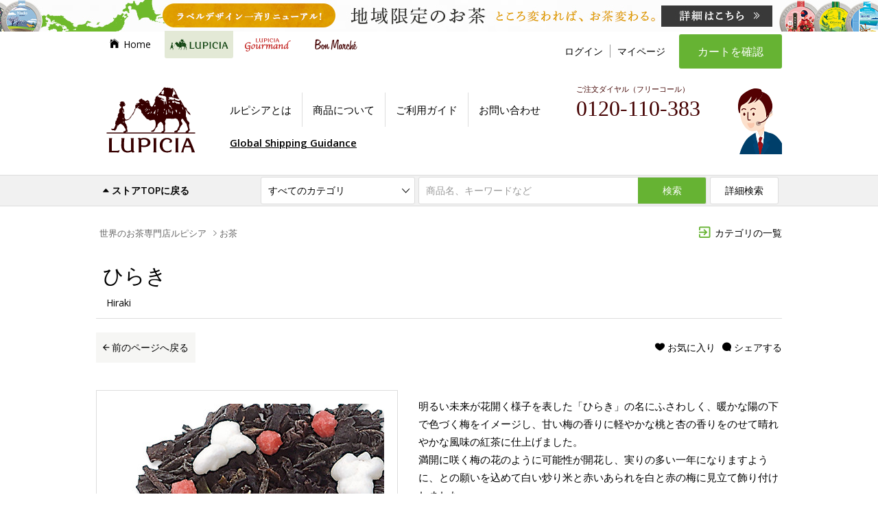

--- FILE ---
content_type: text/html; charset=shift_jis
request_url: https://www.lupicia.com/shop/g/g12405658/
body_size: 19340
content:
<!DOCTYPE HTML PUBLIC "-//W3C//DTD HTML 4.01 Transitional//EN"
    "http://www.w3.org/TR/html4/loose.dtd">
<html lang="ja">
<head prefix="og: http://ogp.me/ns# fb: http://ogp.me/ns/fb# article: http://ogp.me/ns/article#">
<meta http-equiv="Content-Type" content="text/html; charset=Shift_JIS">

<title>【LUPICIA】ひらき Hiraki | お茶 | LUPICIA ONLINE STORE - 世界のお茶専門店 ルピシア ～紅茶・緑茶・烏龍茶・ハーブ～</title>


<meta name="description" content="梅や桃の甘い香りが、花開くように広がる上品な紅茶です。実りある一年を願い、開運の梅の花をイメージしたあられと炒り米のトッピングも華やかです。">
<meta name="keywords" content="-,50G,5658,HIRAKI,S,お茶,ひらき,袋入,お茶専門店,紅茶専門店,緑茶専門店,紅茶・緑茶専門店,通信販売,通販,オンラインストア,ネットショップ,グルマン,gourmand,ルピシア,lupicia">

<meta name="author" content="LUPICIAOR">

<meta http-equiv="content-style-type" content="text/css">
<meta http-equiv="content-script-type" content="text/javascript">

<!-- fonts -->
<link href="//fonts.googleapis.com/css?family=Open+Sans:400,400italic,600,600italic" rel="stylesheet" type="text/css">
<!--link href="//fonts.googleapis.com/css?family=Ubuntu" rel="stylesheet" type="text/css" -->

<!-- icons -->
<link rel="stylesheet" href="/css/vendor/ionicons.min.css">

<!-- slider -->
<link rel="stylesheet" href="/css/vendor/slick/slick.css">
<link rel="stylesheet" href="/css/vendor/slick/slick-theme.css">

<!-- modal -->
<link rel="stylesheet" href="/css/vendor/magnific-popup.css">

<!-- styles -->
<link rel="stylesheet" href="/custom/css/style.css?20231018">
<link rel="stylesheet" href="/css/normalize.css">
<link rel="stylesheet" href="/css/store_ver20241106.css">

<!-- atgm -->
<!-- link rel="stylesheet" href="/css/store_atgm2023.css" -->

<link rel="stylesheet" href="/css/vendor/naviplus_suggest.css" crossorigin>

<!-- Google Tag Manager(GA4用) -->
<script>(function(w,d,s,l,i){w[l]=w[l]||[];w[l].push({'gtm.start':
new Date().getTime(),event:'gtm.js'});var f=d.getElementsByTagName(s)[0],
j=d.createElement(s),dl=l!='dataLayer'?'&l='+l:'';j.async=true;j.src=
'https://www.googletagmanager.com/gtm.js?id='+i+dl;f.parentNode.insertBefore(j,f);
})(window,document,'script','dataLayer','GTM-KTQMC28');</script>
<!-- End Google Tag Manager -->

<!-- Google Tag Manager -->
<script>(function(w,d,s,l,i){w[l]=w[l]||[];w[l].push({'gtm.start':
new Date().getTime(),event:'gtm.js'});var f=d.getElementsByTagName(s)[0],
j=d.createElement(s),dl=l!='dataLayer'?'&l='+l:'';j.async=true;j.src=
'https://www.googletagmanager.com/gtm.js?id='+i+dl;f.parentNode.insertBefore(j,f);
})(window,document,'script','dataLayer','GTM-KVCHDZF');</script>
<!-- End Google Tag Manager -->

<!-- jquery -->
<script src="/js/vendor/jquery-1.11.2.min.js"></script>

<!-- common js -->
<script src="/js/functions.js"></script>
<script src="/js/search_analytics_pc.js"></script>

<!-- connect shop -->
<script src="/js/connect-shop.js"></script>

<!-- by brand -->
<link href="/lupicia.ico" rel="shortcut icon">


<!--[if lte IE 9]>
<link rel="stylesheet" href="/css/store_ie8.css">

<![endif]-->




<meta property="og:title" content="ひらき - 50g S 袋入 Hiraki" />
<meta property="og:type" content="article" />
<meta property="og:url" content="https://www.lupicia.com/shop/g/g12405658/" />
<meta property="og:image" content="https://www.lupicia.com/img/goods/L/12405658.jpg" />
<meta property="og:description" content="梅や桃の甘い香りが、花開くように広がる上品な紅茶です。実りある一年を願い、開運の梅の花をイメージしたあられと炒り米のトッピングも華やかです。" />
<meta property="og:locale" content="ja_JP" />

<meta property="fb:app_id" content="209018829182361" />
<meta name="twitter:card" content="summary_large_image" />


<!--

-->
<script type="text/javascript" src="//r3.snva.jp/javascripts/reco/2/sna.js?k=E0WIqNfNkBoJi"></script>
</head>
<body >

<div class="wrapper_">

<!-- Google Tag Manager (noscript)(GA4用) -->
<noscript><iframe src="https://www.googletagmanager.com/ns.html?id=GTM-KTQMC28"
height="0" width="0" style="display:none;visibility:hidden"></iframe></noscript>
<!-- End Google Tag Manager (noscript) -->

<!-- Google Tag Manager (noscript) -->
<noscript><iframe src="https://www.googletagmanager.com/ns.html?id=GTM-KVCHDZF"
height="0" width="0" style="display:none;visibility:hidden"></iframe></noscript>
<!-- End Google Tag Manager (noscript) -->

<!-- URL正規化 -->
<script>
const linkTag = document.createElement('link');
linkTag.setAttribute('rel', 'canonical');
let canUrl = location.origin + location.pathname;
if(canUrl.slice(-4) != "aspx" && canUrl.slice(-1) != "/") canUrl += "/";
linkTag.href = canUrl;
const isCanonical = !!document.querySelector('link[rel="canonical"]')
if(!isCanonical) document.head.appendChild(linkTag);
</script>

<section>
<div class="area_modesp">

<a href="?mode_pc=0" class="btn_common btn_modesp"><i class="ion-android-phone-portrait ic_before"></i>スマートフォンサイトはこちら</a>

</div>
</section>

<!------------ topbar start ------------>
<section>
<div class="area_topbar">

<!-- ショップトップのバナー表示 -->

  <!-- div class="ad_top">
 <a href="https://www.lupicia.com/shop/e/eT04P18A/">
<img src="https://www.lupicia.com/img/ad/pc-mothers2022.gif" alt="母の日の贈りもの">
</a>
  </div -->

<!-- ロングバナー -->
<script type="text/javascript" src="https://site.lupicia.co.jp/batch/bnr/store_campaign_pc.js"></script>
<!--script type="text/javascript" src="https://www.lupicia.co.jp/batch/area_topbar_fix.js"></script-->
<!--script type="text/javascript" src="https://site.lupicia.co.jp/bnr/store_campaign_pc.js"></script-->


</div>
</section>
<!------------ topbar end ------------>

<!-- // error change -->

<script>


jQuery(function($) {
	var thisurl = $(location).attr('href');
	var chkurl = '/shop/g/g12408231/';

	if(thisurl.indexOf(chkurl)>-1) {
		var chkerror = $('#main .notice_ p').text();
		var errorstr = 'ご指定の商品は完売または販売終了いたしました。';

		if(errorstr==chkerror) {
			location.href='http://www.lupicia.com/shop/g/g22923024/';

		}
	}

});


</script>


<!------------ header start ------------>
<header>
	<div id="header">
	
	<div class="inner">
		<a href="/shop/lp.aspx" id="logo_lupicia"><img src="https://www.lupicia.com/img/logo_lupicia.svg" alt="LUPICIA" title="【LUPICIA】世界のお茶専門店ルピシア オンラインストア ～紅茶・緑茶・ハーブ～"></a>
	
		<nav>
		<ul id="nav_site" class="side_l">
			<li><a href="/" id="nav_site_top" class="nav_site_each"><i id="ic_site_top" class="ion-ios-home ic_before"></i>Home</a></li>
			<li class="comment_area"><a href="/shop/lp.aspx" id="nav_site_lupicia" class="nav_site_each current"><img src="https://www.lupicia.com/img/logo_lupicia_hl.svg" alt="LUPICIA" title="ルピシア オンラインストア" width="100"></a>
					<div class="comment_area_inner">
						<div class="comment_area_content">
						<div class="col">
							<a href="/shop/lp.aspx"><div class="col_l"><img src="https://www.lupicia.com/img/mouseover_area_thum.jpg" alt=""></div>
							<div class="col_r">
								<p class="lead">ルピシア オンラインストア</p>
								<p>
									紅茶・緑茶・烏龍茶など世界のお茶をご紹介する通販サイト、ルピシア・オンラインストア。数百種類以上の茶葉だけでなく、ティーバック、お菓子やポット、またギフトセットなど、お茶に関する様々な商品を扱っています。
								</p>
							</div></a>
						</div>
						<div>
							<p class="lead category">商品カテゴリ</p>
							<p class="category"><a href="/shop/goods/search.aspx?s_brand=9&keyword=&search.x=1"><img src="https://www.lupicia.com/img/mouseover_area_link.jpg" alt="条件を指定して探す"></a></p>
							<ul class="category_btn">
								<li><a href="/shop/c/c10"><img src="https://www.lupicia.com/img/mouseover_area_btn01.gif" alt="お茶"></a></li>
								<li><a href="/shop/c/c20"><img src="https://www.lupicia.com/img/mouseover_area_btn02.gif" alt="ギフト"></a></li>
								<li><a href="/shop/c/c30"><img src="https://www.lupicia.com/img/mouseover_area_btn03.gif" alt="お菓子・食品・飲料"></a></li>
								<li><a href="/shop/c/c40"><img src="https://www.lupicia.com/img/mouseover_area_btn04.gif" alt="茶器・雑貨"></a></li>
								<li><a href="/shop/c/c65"><img src="https://www.lupicia.com/img/mouseover_area_btn05.gif" alt="特別商品・お取り寄せ"></a></li>
								<li><a href="/shop/c/c51"><img src="https://www.lupicia.com/img/mouseover_area_btn06.gif" alt="お買い得商品"></a></li>
							</ul>
						</div>
						</div>				
					</div>
			</li>
			<li class="comment_area_gr"><a href="/shop/gr.aspx" id="nav_site_gourmand" class="nav_site_each"><img src="https://www.lupicia.com/img/logo_gourmand_hl.svg" alt="gourmand" title="グルマン オンラインストア"></a>
					<div class="comment_area_inner_gr">
						<div class="comment_area_content">
						<div class="col">
							<a href="/shop/gr.aspx"><div class="col_l"><img src="https://www.lupicia.com/img/mouseover_area_thum_gr.jpg" alt=""></div>
							<div class="col_r">
								<p class="lead_gr">ルピシア グルマン オンラインストア</p>
								<p>
									世界のお茶専門店 ルピシアがプロデュースする「ルピシアグルマン」は、「おいしいものが何よりも大好き」という食いしん坊のための食のセレクトショップです。<br>
									ルピシアがお届けする食のワンダーランドをぜひお楽しみください。
								</p>
							</div></a>
						</div>
						<div>
							<p class="lead_gr category">おいしいものが集まるところ ヴィラ ルピシア</p>
							<p class="category"><a href="/shop/goods/search_gr.aspx?s_brand=1&keyword=&search.x=1"><img src="https://www.lupicia.com/img/mouseover_area_link_gr.jpg" alt="条件を指定して探す"></a></p>
							<ul class="category_btn">
								<li><a href="/shop/c/c706060"><img src="https://www.lupicia.com/img/mouseover_area_btn01_gr.gif" alt="新商品"></a></li>
								<li><a href="/shop/c/c7087/"><img src="https://www.lupicia.com/img/mouseover_area_btn27_gr.gif" alt="季節のおすすめ"></a></li>
								<li><a href="/shop/e/ebeer/"><img src="https://www.lupicia.com/img/mouseover_area_btn22_gr.gif" alt="羊蹄山麓ビール"></a></li>
								<li><a href="/shop/c/c7083/"><img src="https://www.lupicia.com/img/mouseover_area_btn24_gr.gif" alt="ビールのお供に"></a></li>
								<li><a href="/shop/c/c706040"><img src="https://www.lupicia.com/img/mouseover_area_btn02_gr.gif" alt="スープ"></a></li>
								<li><a href="/shop/e/ecurry/"><img src="https://www.lupicia.com/img/mouseover_area_btn12_gr.gif" alt="カレー"></a></li>
								<!-- li><a href="/shop/c/c7084"><img src="https://www.lupicia.com/img/mouseover_area_btn25_gr.gif" alt="パスタソース"></a></li-->
								<li><a href="/shop/c/c706070"><img src="https://www.lupicia.com/img/mouseover_area_btn06_gr.gif" alt="惣菜"></a></li>
								<!-- li><a href="/shop/e/ebento/"><img src="https://www.lupicia.com/img/mouseover_area_btn28_gr.gif" alt="Bento革命"></a></li -->
								<li><a href="/shop/c/c706010"><img src="https://www.lupicia.com/img/mouseover_area_btn05_gr.gif" alt="調味料"></a></li>
								<li><a href="/shop/c/c7086"><img src="https://www.lupicia.com/img/mouseover_area_btn13_gr.gif" alt="スコーン・お菓子"></a></li>
								<li><a href="/shop/e/egs/" target="_blank"><img src="https://www.lupicia.com/img/mouseover_area_btn23_gr.gif" alt="グラス＆ソルベ"></a></li>
								<li><a href="/shop/e/egrgift/"><img src="https://www.lupicia.com/img/mouseover_area_btn26_gr.gif" alt="おいしい贈りもの"></a></li>
								<li><a href="/shop/goods/search_gr.aspx?s_brand=1&keyword=&search.x=1"><img src="https://www.lupicia.com/img/mouseover_area_btn09_gr.gif" alt="すべての商品から探す"></a></li>
							</ul>
						</div>
											<!--div>
							<p class="lead_gr category">全国からおいしいお取り寄せ お茶トモ！</p>
							<p class="category"><a href="/shop/goods/search_gr.aspx?s_brand=1&keyword=&search.x=1"><img src="https://www.lupicia.com/img/mouseover_area_link_gr01.jpg" alt="条件を指定して探す"></a></p>
							<ul class="category_btn">
								<li><a href="/shop/c/c8010/"><img src="https://www.lupicia.com/img/mouseover_area_btn10_gr.gif" alt="季節のおすすめ"></a></li>
								<li><a href="/shop/c/c8040/"><img src="https://www.lupicia.com/img/mouseover_area_btn15_gr.gif" alt="定番の人気商品"></a></li>
								<li><a href="/shop/c/c8050/"><img src="https://www.lupicia.com/img/mouseover_area_btn16_gr.gif" alt="洋菓子"></a></li>
								<li><a href="/shop/c/c8060/"><img src="https://www.lupicia.com/img/mouseover_area_btn17_gr.gif" alt="和菓子"></a></li>
								<li><a href="/shop/c/c8070/"><img src="https://www.lupicia.com/img/mouseover_area_btn18_gr.gif" alt="ジャム・はちみつ"></a></li>
								<li><a href="/shop/c/c8020/"><img src="https://www.lupicia.com/img/mouseover_area_btn19_gr.gif" alt="銘菓・逸品のギフト"></a></li>
								<li><a href="/shop/c/c8080/"><img src="https://www.lupicia.com/img/mouseover_area_btn20_gr.gif" alt="お得なセット"></a></li>
								<li><a href="/shop/c/c80/"><img src="https://www.lupicia.com/img/mouseover_area_btn11_gr.gif" alt="すべての銘菓・逸品"></a></li>
							</ul>
						</div-->				
					</div>
				</div>
			</li>
			<li><a href="/shop/c/c5020/" id="nav_site_bonmarche" class="nav_site_each"><img src="https://www.lupicia.com/img/logo_bonmarche_hl.svg" alt="Bon Marche" title="ボンマルシェ オンラインストア"></a></li>
		</ul>
	
		</nav>
	
		<nav>
		<ul id="nav_member" class="side_l">
			<!--li><a href="//www.lupicia.com/shop/pages/guidetop.aspx">初めての方へ</a></li-->
			<!--li><a href="/shop/customer/menu.aspx">今すぐ登録</a></li-->
			<li><a href="/shop/customer/menu.aspx">ログイン</a></li>
			<li><a href="/shop/customer/menu.aspx">マイページ</a></li>
		</ul>
	
		</nav>
	
		<a href="/shop/cart/cart.aspx" id="btn_cart_main" class="btn_green font_ll">カートを確認</a>
	
		<aside>
		<ul id="aside_guide" class="side_l">
			<li><a href="/shop/pages/lp-about.aspx">ルピシアとは</a></li>
			<li><a href="//www.lupicia.com/shop/pages/products.aspx">商品について</a></li>
			<li><a href="//www.lupicia.com/shop/pages/guidetop.aspx">ご利用ガイド</a></li>
			<li><a href="//www.lupicia.com/shop/contact/contact.aspx">お問い合わせ</a></li>
		</ul>
	
		</aside>
	
	
	<div id="dial_top">
	<em>ご注文ダイヤル（フリーコール）</em>
	<address class="dial_number" style="top:5px;left:30px;">0120-110-383</address>
	<div style="position:absolute; bottom:15px; left:30px;">
        <!--<a href="https://www.lupicia.com/shop/pages/qa-common.aspx" target="_blank" style="text-decoration:underline">よくある質問</a>　<a href="https://www.lupicia.com/shop/pages/orderguide.aspx" target="_blank" style="text-decoration:underline">ご注文の流れ</a>-->
        <!--a href="https://www.lupicia.com/shop/pages/concierge.aspx" style="text-decoration:underline">専属コンシェルジュに相談する</a-->
	</div>
	
	</div>
		<!--p id="attent_shipping"><em class="marker-yellow"><a href="/shop/pages/guide.aspx#shipping1">ご注文金額6,200円ごとに配送便1件が送料無料！</a></em></p-->
		<!--p id="attent_shipping" class="catchphrase"><em>ご注文金額6,200円ごとに配送便1件が送料無料</em><br><em style="background:#ffff99;padding:0 .5em">冷凍・冷蔵便の送料も無料の対象となりました</em></p-->
	
	<!-- 3.22 送料切り替え -->
		<!--p id="attent_shipping" style="top:130px"><em>ご購入金額￥6,200ごとに常温便送料1件無料</em></p-->
		<!--p id="attent_eco" style="top:160px;font-size:14px"><a href="/shop/pages/info20240322.aspx">配送料金改定のお知らせ</a></p-->

	<!-- Global Shipping -->
		<p id="attent_shipping" class="bnr_visitor underline" style="padding: 0 15px"><a href="/shop/pages/worldshopping.aspx">Global Shipping Guidance</a></p>
	
	</div>
	
	<form action="/shop/goods/search.aspx?s_brand=9" method="post" name="frmSearch" id="area_search">
	<div class="inner">
	<fieldset>
	<div class="search_hl"><a href="/shop/lp.aspx" class="no_underline"><i class="ion-arrow-up-b ic_before"></i>ストアTOPに戻る</a></div>
	
	<div id="box_search_category">
	<select name="tree_0" id="select_category">
		<option value="">すべてのカテゴリ</option>
		<option value="10">お茶</option>
		<option value="20">ギフト</option>
		<option value="30">お菓子・食品・飲料</option>
		<option value="40">茶器・雑貨</option>
		<option value="65">特別商品・お取り寄せ</option>
		<option value="51">お買い得商品</option>
	</select>
	<span class="ionicon ic_down"></span>
	</div>
	
	<input type="hidden" name="search" value="x">
	<input id="box_search_keyword" type="text"  name="keyword" placeholder="商品名、キーワードなど" autocomplete="off">
	<button type="submit" id="btn_search" class="btn_green">検索</button>
	<button type="submit" id="btn_search_detail" class="btn_white">詳細検索</button>
	
	</fieldset>
	</div>
	</form>
	
	</div>
	</header>
	<!------------ header end ------------>



<!-- Rendering BodyContents Start -->
<div class="container_">
<div class="container_inner_">

<aside>

<!--div class="aside_topinfo box_attention">
	<a class="attention"><strong>ルピシアウェブサイト臨時メンテナンスのおしらせ 【本日 9月19日 深夜23:59～翌20日 午前3:00】</strong></a>
	<div class="aside_topinfo_inner" style="display: none;">
		<p>本日 9月19日（火）深夜23:59～翌20日（水）午前3:00まで臨時メンテナンスを予定しております。<br>
		メンテナンス中はサイトをご利用いただけない状態になりますが、何卒、ご理解・ご了承のほどよろしくお願いいたします。</p>
	</div>
</div-->

<div id="aside_sitemap">
	<a href="/shop/pages/categorymap-lp.aspx" id="link_sitemap" class="adj_r"><i class="ion-android-exit ic_before ic_category_back color_brand"></i>カテゴリの一覧</a>
	<div id="area_sitemap"></div>

</div>
</aside>



<!-- Synalio Code -->
<script src="https://synalio.com/api/chatbox?appid=a28cec6506634c72a3dee559c49e2c1c" type="text/javascript"></script>



<script>
dataLayer.push({ ecommerce: null });
dataLayer.push({
  event: "view_item",
  ecommerce: {
    items: [{
      item_name: "ひらき - 50g S 袋入",
      item_id: "12405658",
      price: 700,
      item_brand: "ルピシア",
      quantity: 1
    }]
  }
});

jQuery(function(){
  jQuery("a.btn_addcart").click(function(){
    var form = jQuery(this).closest("form");
    if (!form || form.attr("action") != "/shop/cart/cart.aspx") return;
    var target = form.find("input[type=hidden][name=goods]");
    if (!target.length) {
      target = form.find("input[type=radio][name=goods]:checked");
    }
    if (!target.length) return;
    if (!target.data("item_name")) return;

    var dataset = JSON.parse(JSON.stringify(target.data()));
    var item = Object.getOwnPropertyNames(dataset).reduce(function(prev, current) {
      var key = current.replace(/[A-Z]/g, function(char){ return '_' + char.toLowerCase();});
      if (!/item_name|item_id|price|item_brand|quantity/.test(key)) return prev;
      prev[key] = /price|index|quantity/.test(key) ? Number(dataset[current]) : String(dataset[current]);
      return prev
    }, {});
    if (!item) return;

    dataLayer.push({ ecommerce: null });
    dataLayer.push({
      event: "add_to_cart",
      ecommerce: {
        items: [item]
      }
    });
    return;
  });
});
</script>
<script>

jQuery(function($){
 $('#btn_rearrival_ .wishmail, .soldout .wishmail').text('入荷お知らせメールのお申し込み');
});


</script>
<!------------ container start ------------>
<section>
<div id="container">
<div id="nav_breadbrumb" class="adj_l"><ol class="list_breadbrumb"><li class="breadbrumb_each"><a href="https://www.lupicia.com/shop/c/c0/" class="topicpath_home_">世界のお茶専門店ルピシア</a></li><li class="breadbrumb_each"><i class="ion-ios-arrow-right ic_before"></i><a href="/shop/c/c10/">お茶</a></li>
</ol></div>


<!------------ main start ------------>
<main>
<div id="main" class="fullsize">

<!-- 商品ヘッダ -->

<header>
<div id="main_hdr">
	<h1 class="page_hl hl_product">
		ひらき<!--&nbsp;-&nbsp;50g&nbsp;袋入-->
		<span class="page_hl_sub">Hiraki</span>
	</h1>
	<div class="link_pageback adj_l"><a href="javascript:history.back();"><span class="ic_before ion-android-arrow-back"></span>前のページへ戻る</a></div>
	<div class="product_shares adj_r">
		<div id="link_share_sns" class="product_shares_each adj_r">
			<a class="link_share"><i class="ic_before ion-chatbubble"></i>シェアする</a>
			<div class="tip tip_sns">
				<i class="border_arrow_up border_arrow_right"></i>
				<div class="btn_fb">
					<div class="fb-share-button" data-href="https://www.lupicia.com/shop/g/g12405658" data-layout="button" data-size="large" data-mobile-iframe="true">
						<a class="fb-xfbml-parse-ignore" target="_blank" href="https://www.facebook.com/sharer/sharer.php?u=https%3A%2F%2Fdevelopers.facebook.com%2Fdocs%2Fplugins%2F&amp;src=sdkpreparse">シェア</a>
					</div>
				</div>
				<div class="btn_tw">
					<a href="https://twitter.com/share" class="twitter-share-button" data-lang="ja" data-size="large">ツイート</a>
				</div>
			
			</div>
		</div>
		<div class="product_shares_each adj_r">
<a href="/shop/customer/bookmark.aspx?goods=12405658"><i class="ion-ios-heart ic_before"></i>お気に入り</a>
		</div>
	</div>
</div>
</header>

<!-- 商品説明 -->
<section>
<div class="detail_product">

<div class="product_data adj_r">
<ul class="product_features">









</ul>


<div class="product_caption">

<p>明るい未来が花開く様子を表した「ひらき」の名にふさわしく、暖かな陽の下で色づく梅をイメージし、甘い梅の香りに軽やかな桃と杏の香りをのせて晴れやかな風味の紅茶に仕上げました。<br>満開に咲く梅の花のように可能性が開花し、実りの多い一年になりますように、との願いを込めて白い炒り米と赤いあられを白と赤の梅に見立て飾り付けしました。<br>梅は百花の魁（ひゃっかのさきがけ）とも言われ、春を告げる花としても知られています。梅の香りを纏った「ひらき」は、一年の始まりを彩るに相応しい味わいのフレーバードティーです。</p>
</div>


<div class="product_howto">
<a class="btn_howto">おいしいお茶のいれ方<i class="ion-ios-arrow-forward ic_after"></i></a>
<div class="product_howto_inner clr_float">
<h3>いれ方の目安<span class="cup_">(カップ一杯分 150ml)</span></h3><div class="howto_brew_in_"><ul class="leaf clearfix"><li>茶葉の量</li><li class="detail_">2.5-3g</li></ul><ul class="water clearfix"><li>お湯の温度</li><li class="detail_">熱湯</li></ul><ul class="time clearfix"><li>浸出時間</li><li class="detail_">2.5-3分</li></ul><ul class="num_time clearfix"><li>煎出回数</li><li class="detail_">1-2回</li></ul></div>
</div>
</div>


<form action="/shop/cart/cart.aspx" method="get" name="goods_form" class="reset_org">


<table class="product_spec">

  
  <tr>
  <td class="detail_id spec_title font_l">商品番号：</td>
  <td class="font_l">5658</td>
  </tr>
  

  <tr>
  <td class="spec_title font_xl">品名：</td>
  <td class="detail_name font_xl">ひらき</td>
  </tr>
  
  <tr>
  <td class="spec_title font_xl">価格：</td>
  <td class="detail_price">

    <table>
	<tr class="soldout">
	<td>
	<input type="radio" name="goods" value="12405658" id="type12405658" checked class="checkbox" disabled data-cart="0"
      data-item_name="ひらき - 50g S 袋入"
      data-item_id="12405658"
      data-price="700"
      data-item_brand="ルピシア"
      data-quantity="1"
><span class="ic_checkbox"></span>
	</td>
	<td>
	<label for="type12405658">
	<span class="product_type">50g&nbsp;袋入&nbsp;</span>

    <span class="product_price">700円<small class="font_l">（本体価格648円）</small></span>


    <span class="stock_msg">【取り扱い終了】</span>

    </label>

	</td>
	</tr>



    </table>

  </td>
  </tr>

</table>

<div class="product_cart">


	<div class="box_addnum adj_l font_xl">
		<select class="select_addnum" name="qty">
		<option value="1">1</option>
		<option value="2">2</option>
		<option value="3">3</option>
		<option value="4">4</option>
		<option value="5">5</option>
		<option value="6">6</option>
		<option value="7">7</option>
		<option value="8">8</option>
		<option value="9">9</option>
		<option value="10">10</option>
		</select><span class="ionicon ic_down"></span>個
	</div>


<a href="javascript:void(0);" onclick="javascript:document.goods_form.submit();" class="btn_addcart btn_green adj_r btn_cart_0" style="display:none;">カートに追加</a>
<a href="javascript:void(0);" onclick="javascript:document.goods_form.submit();" class="btn_addcart btn_green adj_r btn_cart_1" style="display:none;">予約</a>
<a href="javascript:void(0);" onclick="javascript:document.goods_form.submit();" class="btn_addcart btn_green adj_r btn_cart_2" style="display:none;">申し込み</a>
<a href="javascript:void(0);" class="btn_addcart btn_green adj_r btn_cart_3" style="display:none;">お品切れ</a>
<a href="javascript:void(0);" class="btn_addcart btn_green adj_r btn_cart_4" style="display:none;">完売御礼</a>
<a href="javascript:void(0);" class="btn_addcart btn_green adj_r btn_cart_5" style="display:none;">キャンセル待ち</a>
<a href="javascript:void(0);" class="btn_addcart btn_green adj_r btn_cart_6" style="display:none;">非表示</a>

<script type="text/javascript">
jQuery(window).load(function(){
jQuery("div.product_cart .btn_cart_0").show();

});
</script>
	

</div>

</form>

<address class="product_contact">商品に関するお問い合わせ <span><i class="ion-android-call ic_before"></i>0120-110-383</span></address>




<div id="product_caution" class="product_note">
	<h5>ご案内・ご注意</h5>
	<div>
※季節限定・11月～2月頃<br>※賞味期限：製造より1年<br>
2024年9月19日（木）をもちまして、本商品を廃番とさせていただきます。<br>
何卒ご理解の程、よろしくお願い申し上げます。

	</div>
</div>



<div id="product_materials" class="product_note">
	<h5><i class="ion-ios-arrow-right ic_before"></i>原材料の一覧</h5>
	<div id="materials_data">
紅茶、あられ、炒り米／香料、着色料（ベニコウジ）
    <span class="note_package">※商品の改定などにより、商品パッケージの記載内容が上記内容と一部異なる場合がございます。</span>
	</div>
</div>


<div class="product_note" id="product_origin">
	<h5>お茶の原産国</h5>
	<div>
インド
    <span class="note_package">※商品の改定などにより、商品パッケージの記載内容が上記内容と一部異なる場合がございます。</span>
	</div>
</div>


<div id="product_nutrition" class="product_note">
	<h5><i class="ion-ios-arrow-right ic_before"></i>栄養成分表示（浸出液1杯あたり）</h5>

	<div id="product_nutrition_byone">〈浸出液1杯当たり〉エネルギー:1kcal、たんぱく質:0.1g、脂質:0g、炭水化物:0.1g、食塩相当量:0g（推定値）</div>

</div>



<div id="product_option" class="product_note">
	<h5>商品仕様</h5>
	<div>
■内容量／50g
	</div>
</div>


</div>


<div class="product_add adj_l">

<ul class="product_thumbs">
	<li class="thumbs_each current"><img src="https://www.lupicia.com/img/goods/L/12405658.jpg" alt="ひらき - 50g S 袋入"></li>
	<li class="thumbs_each"><img src="https://www.lupicia.com/img/goods/L/12405658.jpg" alt="ひらき - 50g S 袋入"></li>
	<li class="thumbs_each"><img src="https://www.lupicia.com/img/goods/1/12405658.jpg" alt="ひらき - 50g S 袋入"></li>
	
	
	
	
</ul>
<aside>

</aside>
<aside>
<div id="reco1"></div>
</aside>
</div>



</div>
</section>


</div>
</main>
<!------------ main end ------------>

</div>
</section>


<script type="text/javascript">
  __snahost = "r3.snva.jp";
  recoConstructer({
    k:"E0WIqNfNkBoJi",
    bcon:{
      basic:{
        items:[{id:"12405658"}]
      }
    }
  });
</script>

<script type="text/javascript">
__snahost = "r3.snva.jp";
recoConstructer({
  k: "E0WIqNfNkBoJi",
  recommend: {
    rule: {
      tmpl: 1, target_id: "reco1",
      id: ["12405658"]
    }
  }
});
</script>


<script type="text/javascript">

	var callbackGoodsList = function(data){
		chkstock(data);
	
	};
	
	
	var this_id = location.href.split('/');
	
	if(location.href.slice(-1) != '/'){
		this_id = this_id[this_id.length -1].replace('g', '');
	}else {
		this_id = this_id[this_id.length -2].replace('g', '');;
	}
	
	
	var array_id = [];
	
	
	$('[name="goods"]').each(function(){
		array_id.push($(this).val());
	
	});
	
	//console.log(this_id);
	//console.log(array_id);
	
	jQuery(function($){
	
		if(array_id.length > 0) {
			var jsonp_url = "https://www.lupicia.com/shop/js/goods_stock.aspx?goods=" + array_id;
	
		}else {
			var jsonp_url = "https://www.lupicia.com/shop/js/goods_stock.aspx?goods=" + this_id;
	
		}
	
		$.ajax({
			url: jsonp_url,
			dataType: "jsonp"
	
		});
	
	});
	
	function chkstock(data){
		//console.log(data);
		//console.log(data[this_id].catg);
		//console.log(data[this_id].stock_msg);
	
		//セレクトギフトオプション
		//optionCatg(data[this_id].catg, data[this_id].stock_msg);
	
	
	}
	
	function optionCatg(c, m){
	
		if(c=="20"){ //ギフトカテゴリ
	
			if((m=="お品切れ")||(m=="完売御礼")){
				var add_sgbtn = '<div class="product_selectgift"><h4 class="selectgift_hl"><i class="ion-android-arrow-down ic_before"></i>ご予算やお好みに合わせてオリジナルギフトが作れます</h4><a id="btn_selectgift" href="/shop/pages/sgift-navi.aspx">ギフトを自分で作る</a></div>';
				$('.product_cart').after(add_sgbtn);
	
			}
	
			var add_sgbnr = '<div id="area_sgbnr"><h4 class="selectgift_hl"><i class="ion-android-arrow-down ic_before"></i>ご予算やお好みに合わせてオリジナルギフトが作れます</h4><a href="/shop/pages/sgift-navi.aspx"><img src="https://d3f82ewtjow4zj.cloudfront.net/img/ad/corp/info_201911_sgift.jpg" width="100%"></a></div>';
			$('.product_data').append(add_sgbnr);
	
		}
	
	}
	
	
	
	jQuery(function($){
	
		var chkbon = $('.product_spec .detail_name').text().indexOf('ボンマルシェ');
		var cntimg = $('.product_thumbs .thumbs_each').length;
	
	console.log(cntimg);
	
		if(chkbon>-1) {
	
	if(cntimg==1) {
			$('.product_thumbs').append('<li class="thumbs_each"><img src="https://d3f82ewtjow4zj.cloudfront.net/img/goods/L/' + this_id + '.jpg"></li><li class="thumbs_each"><img src="https://www.lupicia.com/img/goods/L/bonmarche.jpg" alt="ご注意"></li>');

	}else{
			$('.product_thumbs').append('<li class="thumbs_each"><img src="https://www.lupicia.com/img/goods/L/bonmarche.jpg" alt="ご注意"></li>');

	}
	
	$('.product_caption').before('<p style="margin-top:0" class="box_hint box_frame">こちらの商品はボンマルシェ商品です。「ルピシア ボンマルシェ」では、「もったいない」をコンセプトに、さまざまな理由により処分される在庫を買い取り、お買い得な価格で販売しています。<br><a href="https://www.lupicia.com/bonmarche/"><u>&#187; ボンマルシェがお買い得な理由</u></a></p>');
	
	$(".product_spec tbody tr:first").addClass('product_spec_name_');
	$('.product_spec_name_').after('<tr><td colspan="2"><p class="box_frame box_attention attention bold" style="margin-bottom:0;">※こちらの商品はルピシア会員のお買い上げ金額累積対象外商品です</p></td></tr>');
		
	
	
		}
	
	
	});
	
	</script>

</div>
</div>
<!-- Rendering BodyContents End -->




<!------------ footer start ------------>
<footer>
    <div id="footer">

    <section>
    <div id="section_guide_store" class="inner">

    <h6 class="section_hl">ルピシアオンラインストアについて</h6>

    <ul class="guide_store_list side_l">
    <li id="guide_shipping" class="guide_each">
        <dl>
        <dt class="guide_title">送料について</dt>
        <dd><a href="//www.lupicia.com/shop/pages/guide.aspx#shipping1" class="link_gude_store"><img src="https://www.lupicia.com/img/icon/ic_shipfree.svg" alt="送料について" class="guide_thum thum_ship"></a></dd>
	<dd class="guide_desc">660円～（お届け先、配送便によって異なります。）</dd>
	<dd><a href="//www.lupicia.com/shop/pages/guide.aspx#shipping1" class="guide_link">&raquo;&nbsp;もっと詳しく</a></dd>
        <!--dd class="guide_desc"><a class="underline attention" href="/shop/pages/info20240322.aspx">配送料金改定のご案内</a></dd-->
        </dl>
    </li>
    <li class="guide_each">
        <dl>
        <dt class="guide_title">お届けについて</dt>
        <dd><a href="//www.lupicia.com/shop/pages/guide.aspx#shipping2" class="link_gude_store"><img src="https://www.lupicia.com/img/icon/ic_date.svg" alt="お届けについて" class="guide_thum"></a></dd>
        <dd class="guide_desc">通常ご注文後2～5日後になります。オーダーの際にご希望のお届け日時をご指定ください。</dd>
        <dd><a href="//www.lupicia.com/shop/pages/guide.aspx#shipping2" class="guide_link">&raquo;&nbsp;もっと詳しく</a></dd>
        </dl>
    </li>
    <li class="guide_each">
        <dl>
        <dt class="guide_title">お支払について</dt>
        <dd><a href="//www.lupicia.com/shop/pages/guide.aspx#area_payment" class="link_gude_store"><img src="https://www.lupicia.com/img/icon/ic_pay.svg" alt="お支払について" class="guide_thum"></a></dd>
        <dd class="guide_desc">コンビニ振込・銀行振込・代金引換からお支払方法をお選びいただけます。</dd>
        <dd><a href="//www.lupicia.com/shop/pages/guide.aspx#area_payment" class="guide_link">&raquo;&nbsp;もっと詳しく</a></dd>
        </dl>
    </li>
    <li class="guide_each">
        <dl>
        <dt class="guide_title">お品物について</dt>
        <dd><a href="//www.lupicia.com/shop/pages/guide.aspx#area_products" class="link_gude_store"><img src="https://www.lupicia.com/img/icon/ic_pack.svg" alt="お品物について" class="guide_thum"></a></dd>
        <dd class="guide_desc">ルピシアは食品衛生法に基づく厳格な基準を満たす、安全な茶葉のみを取り扱いしています。</dd>
        <dd><a href="//www.lupicia.com/shop/pages/guide.aspx#area_products" class="guide_link">&raquo;&nbsp;もっと詳しく</a></dd>
        </dl>
    </li>
    </ul>


    </div>
    </section>


    <section>
    <div id="section_guide_dial" class="inner">

    <ul class="guide_dial_list side_l">
    <li class="guide_each col2">

    <h6 class="guide_title">ご注文ダイヤル</h6>
    <dl id="guide_order">
        <dt class="dial_title">ご注文・お問い合わせ</dt>
        <dd class="dial_desc adj_l">
            <address class="dial_number">0120-110-383</address>
            <div class="exclusion f12">
                無料カタログのお申し込みは<br>終了しました。
                <a href="/shop/pages/catalogs.aspx" class="underline" style="color:#666;">&raquo;&nbsp;Webで見る</a>
            </div>
            <!--a href="/shop/pages/catalogs.aspx" id="btn_ftr_catalog" class="btn_white">無料カタログお申し込み</a-->
        </dd>
        <dd class="dial_desc adj_r">
            どんなことでもお気軽にお声掛けください
            <span class="dial_hours">
            受付時間 8:00～22:00<!--em class="attention">*</em--><br>
            年中無休<small>（年末年始を除く）</small>
            </span>
            <!--div class="dial_note"><a href="//www.lupicia.com/shop/pages/info20200501.aspx">&raquo;&nbsp;5/2～6 営業時間変更のご案内</a></div-->
            <!--div class="dial_note"><a href="//www.lupicia.com/shop/pages/info20251223.aspx">&raquo;&nbsp;年末年始 営業時間のご案内</a></div-->
            <a href="//www.lupicia.com/shop/contact/contact.aspx" class="link_contact">&raquo;&nbsp;お問い合わせフォーム</a>
        </dd>
    </dl>
    <dl id="guide_order_fax">
        <dt class="dial_title">FAXでのご注文</dt>
        <dd class="dial_desc adj_l"><address class="dial_number">0120-040-324</address></dd>
        <dd class="dial_desc adj_r">
            <!--申し込み用紙ダウンロード-->
            <span class="dial_downloads">
            <a href="//www.lupicia.com/custom/data/LUPICIA_gift.pdf" class="link_download underline">ギフト用<small>（PDF：121KB）</small></a>
            <a href="//www.lupicia.com/custom/data/LUPICIA_moushikomi.pdf" class="link_download underline">通常用<small>（PDF：156KB）</small></a>
            </span>
        </dd>
    </dl>

    </li>

<!--li class="guide_each col2">
<h6 class="guide_title">専属コンシェルジュダイヤル</h6>
<dl id="guide_otayori" class="adj_l">
	<dt class="dial_title">専属コンシェルジュ</dt>
	<dd class="dial_desc">
		<address class="dial_number">0120-917-101</address>
		<span class="dial_hours">
		受付時間 11:00～18:00<em class="attention">*</em><br>
		年中無休<small>（年末年始を除く）</small>
		</span>
		<a href="//www.lupicia.com/shop/pages/concierge.aspx" id="btn_ftr_member" class="btn_white" style="margin:10px 0 0 0;">専属コンシェルジュのご案内</a><br>
	</dd>

</dl>
<dl id="guide_customer" class="adj_r">
	<dt class="dial_title"></dt>
	<dd class="dial_desc">
		<br>ご指名したいスタッフのお名前をお伝えください。状況によってはご案内できない場合がございます。ご案内できない場合は、別のスタッフをご指名ください。<br>
	</dd>
</dl>
</li-->

    <li class="guide_each col2">

    <h6 class="guide_title">サポートダイヤル</h6>
    <dl id="guide_otayori" class="adj_l">
        <dt class="dial_title">ルピシア会員について</dt>
        <dd class="dial_desc">
            <address class="dial_number">0120-952-521</address>
            ルピシア会員に関するお問い合わせ、住所変更はこちら
            <span class="dial_hours">
            受付時間 10:00～18:00<!--em class="attention">*</em--><br>
            年中無休<small>（年末年始を除く）</small>
            </span>
            <a href="//www.lupicia.com/shop/pages/lp-member-new.aspx" id="btn_ftr_member" class="btn_white">ルピシア会員のご案内</a>
        </dd>

    </dl>
    <dl id="guide_customer" class="adj_r">
        <dt class="dial_title">お客様相談窓口</dt>
        <dd class="dial_desc">
            <address class="dial_number">0120-112-636</address>
            お気軽にご意見をお寄せください<br><br>
            <span class="dial_hours">
            受付時間 10:00～18:00<!--em class="attention">*</em--><br>
            年中無休<small>（年末年始を除く）</small>
            </span>
        </dd>
    </dl>

    <!--div class="dial_note" style="clear: both; text-align: right;padding-top: 10px;"><a href="//www.lupicia.com/shop/pages/info20251223.aspx">&raquo;&nbsp;年末年始 営業時間のご案内</a></div-->
    </li>
    </ul>

    </div>
    </section>


    <aside>
    <div id="aside_categorymap">
    <div class="inner">

    <div class="categorymap_each">
    <h4 class="categorymap_hl">お茶を探す</h4>
    <ul class="categorymap_list">
        <li><a href="/shop/pages/genre-tea.aspx.aspx#genre_variation">お茶の種類で選ぶ</a></li>
        <li><a href="//www.lupicia.com/shop/pages/biginners.aspx">初めての方におすすめ</a></li>
        <li><a href="/shop/pages/genre-tea.aspx.aspx#genre_season">今が旬・季節のおすすめ</a></li>
        <li><a href="/shop/pages/genre-tea.aspx.aspx#genre_fravor">お茶の香り・ブレンド</a></li>
        <li><a href="/shop/pages/genre-tea.aspx.aspx#genre_style">おすすめの飲み方から探す</a></li>
        <li><a href="/shop/pages/genre-tea.aspx.aspx#genre_plantation">世界のお茶産地から探す</a></li>
        <li><a href="/shop/pages/genre-tea.aspx.aspx#genre_packtype">ティーバッグ・缶入から探す</a></li>

    </ul>
    </div>


    <div class="categorymap_each">
    <h4 class="categorymap_hl">ギフトを選ぶ</h4>
    <ul class="categorymap_list">
        <li><a href="/shop/c/c20/">ギフトの種類で選ぶ</a></li>
        <li><a href="/shop/c/c2010/">季節の贈りもの</a></li>
        <!--li><a href="">贈る相手・目的から選ぶ</a></li>
        <li><a href="">特別な贈りもの（セレクション）</a></li>
        <li><a href="">カタログから選ぶ</a></li-->
        <!--li><a href="//www.lupicia.com/shop/e/ecg/">ルピシアギフトカタログ</a></li-->

    </ul>
    </div>

    <div class="categorymap_each">
    <h4 class="categorymap_hl">お菓子・食品・飲料</h4>
    <ul class="categorymap_list">
        <li><a href="/shop/c/c30">オリジナルスイーツ</a></li>
        <!--li><a href="/gourmand/chamis.html">季節のおすすめ（お茶トモ！～Ch'amis～）</a></li-->
        <li><a href="/gourmand/gourmand.html">北海道 ヴィラルピシア</a></li>
        <li><a href="//www.yoteibeers.com/ja/" target="_blank">羊蹄山麓ビール</a></li>
        <li><a href="//site.lupicia.co.jp/page/gs_ice/" target="_blank">グラス＆ソルベ</a></li>
        <li><a href="/shop/e/egohanto/">Gohanto（ご飯と）</a></li>
        <!--li><a href="">いつものお茶に加えて</a></li-->
    </ul>
    </div>

    <div id="categorymap_teaware" class="categorymap_each">
    <h4 class="categorymap_hl">茶器・グッズ</h4>
    <ul class="categorymap_list">
        <li><a href="/shop/c/c60/">茶器・グッズの種類で選ぶ</a></li>
        <!--li><a href="">いれるお茶から選ぶ</a></li-->
        <!--li><a href="">オリジナル茶器</a></li-->

    </ul>
    </div>

    </div>
    </div>
    </aside>


    <aside>
    <ul id="aside_policy">
        <li class="policy_each"><a href="/shop/pages/display.aspx">特定商法に基づく表記</a></li>
        <li class="policy_each"><a href="/shop/pages/license.aspx">利用規約</a></li>
        <li class="policy_each"><a href="/shop/pages/seconduse.aspx">商標・著作物の二次使用について</a></li>
        <li class="policy_each"><a href="/shop/pages/policy.aspx">プライバシーポリシー</a></li>
        <li class="policy_each"><a href="/shop/pages/sns-guideline.aspx">ソーシャルメディアポリシー</a></li>
        <li class="policy_each"><a href="/shop/contact/contact.aspx">お問い合わせ</a></li>
        <li class="policy_each"><a href="/voice/">お客様の声</a></li>

    </ul>
    </aside>


    <aside>
    <div id="aside_official">
    <div class="inner">

    <ul id="aside_corporate" class="side_l adj_l">
        <li><a href="/" class="corporate_each"><i id="ic_site_top" class="ion-ios-home ic_before"></i>Home</a></li>
        <li><a href="//www.lupicia.co.jp/information/" class="corporate_each" target="_blank">ルピシア会社案内</a></li>
        <li><a href="//www.lupicia.co.jp/press/" class="corporate_each" target="_blank">プレスリリース</a></li>
        <li><a href="//www.lupicia.co.jp/recruit/" class="corporate_each" target="_blank">採用情報</a></li>
        <li><a href="//www.lupicia.co.jp/shop/" class="corporate_each" target="_blank">店舗のご案内</a></li>
        <li><a href="//www.lupicia.co.jp/business/" class="corporate_each" target="_blank">ビジネス・卸売</a></li>
        <li><a href="https://www.lupicia.co.jp/webentry" class="corporate_each" target="_blank" style="border:none; display: block;text-indent: -9999px;">ルピシア会員登録</a></li>

    </ul>

    <dl id="aside_sns" class="side_l adj_r">
        <dt class="sns_title">LUPICIA SNS：</dt>
        <dd><a href="//www.facebook.com/lupicia.jp" class="sns_each" target="_blank"><img src="https://www.lupicia.com/img/ic_facebook.png" alt="LUPICIA facebook 公式ファンページ" title="LUPICIA facebook 公式ファンページ"></a></dd>
        <dd><a href="//twitter.com/LUPICIA_jp" class="sns_each" target="_blank"><img src="https://www.lupicia.com/img/ic_twitter.png" alt="LUPICIA twitter 公式ファンページ" title="LUPICIA twitter 公式ファンページ"></a></dd>
        <dd><a href="//www.instagram.com/lupicia_japan/" class="sns_each" target="_blank"><img src="https://www.lupicia.com/img/ic_instagram.png" alt="LUPICIA instagram 公式ファンページ" title="LUPICIA instagram 公式ファンページ"></a></dd>

    </dl>

    </div>
    </div>
    </aside>


    <aside>
    <dl id="aside_global" class="side_l">
        <dt class="global_title global_each">LUPICIA GLOBAL：<br>海外のルピシア</dt>
        <dd class="global_each"><a href="/" target="_blank"><img src="https://www.lupicia.com/img/flg_ja.png" alt="LUPICIA JAPAN" title="LUPICIA JAPAN"></a></dd>
        <dd class="global_each"><a href="//usa.lupicia.com/" target="_blank"><img src="https://www.lupicia.com/img/flg_us.png" alt="LUPICIA USA" title="LUPICIA USA"></a></dd>
        <dd class="global_each"><a href="//www.lupicia.fr/" target="_blank"><img src="https://www.lupicia.com/img/flg_fr.png" alt="LUPICIA France" title="LUPICIA France"></a></dd>
        <dd class="global_each"><a href="//www.lupicia.co.jp/tw/" target="_blank"><img src="https://www.lupicia.com/img/flg_tw.png" alt="LUPICIA Taiwan" title="LUPICIA Taiwan"></a></dd>
        <dd class="global_each"><a href="//www.lupicia.com.au/" target="_blank"><img src="https://www.lupicia.com/img/flg_au.png" alt="LUPICIA Australia" title="LUPICIA Australia"></a></dd>

    </dl>
    </aside>


    <div id="link_ptop"><a href="#"><i class="ion-arrow-up-b"></i></a></div>
    <small id="copyright">&copy; LUPICIA CO., LTD.</small>

    </div>
    </footer>
    <!------------ footer end ------------>


    <!-- over message -->

    <style>
    #popup-tax {
    display: none;
    position: fixed;
    margin: 1rem;
    padding: 1rem;
    border-radius: .5rem;
    width: 320px;
    background: #fff;
    border: 10px solid #b9cb76;
    bottom: 0;
    left:0;
    font-size: 16px;
    z-index: 9999;
    }
    #popup-tax h4 {
    font-size: 21px;
    margin-bottom: 2rem;
    }
    #popup-tax .ul {
    font-weight: bold;
    color: #006600;
    text-decoration: underline
    }
    #popup-tax .mkr {
    background: #ffff66;
    }
    #link-tax {
    margin: 2rem 0 0;
    background: #D3E0A0;
    text-align: center;
    font-weight: bold;
    }
    #link-tax a {
    display: block;
    padding: .5rem;
    }
    #tax-close{
    display:block;
    position: absolute;
    top: -20px;
    right: -20px;
    width: 30px;
    height: 30px;
    border-radius: 50%;
    background: #1F1515;
    color: #fff;
    font-weight: bold;
    text-align: center;
    }
    </style>


    <!--div id="popup-tax">
    <div id="tax-close">×</div>
    <h4 >消費税率変更に伴うご案内</h4>
    <p>ルピシアの取り扱う<strong>お茶</strong>および<strong>お菓子・惣菜</strong>などの食品は軽減税率対象となり、<span class="ul">10月1日（火）以降も今までと変わらず税率8%のまま</span>になります。</p>
    <p>また、<span class="mkr">9月30日（月）までにご注文いただいた商品は、軽減税率対象商品に限らず、税率8%のまま</span>のご請求とさせていただきます。</p>
    <p id="link-tax"><a href="/shop/pages/info20191001.aspx" target="_blank">詳細はこちら</a></p>
    <script src="/js/vendor/jquery.cookie.js"></script>
    <script>

    var flg_tax = $.cookie('flg_tax');
    var def_sc = $(document).scrollTop();
    console.log(flg_tax);


    jQuery(function($){

    flg_tax = (flg_tax === undefined) ? 1 : flg_tax;
    console.log(flg_tax);

    if(flg_tax == 1){
        $('#popup-tax').fadeIn();

    }
    if(flg_tax == 0){
        $('#popup-tax').css('display', 'none');

    }

    });


    $('#tax-close').on('click', function(){
            $('#popup-tax').fadeOut();
            $.cookie('flg_tax', 0,{path:'/'});

    });


    $(window).scroll(function(){

    if(flg_tax==1){
        var now_sc = $(document).scrollTop();
        console.log(now_sc);

        if(now_sc>def_sc+600){
            $('#popup-tax').fadeOut();
            $.cookie('flg_tax', 0,{path:'/'});
        }

    }

    });

    </script-->


    <script>


    </script>



<!-- vendor -->
<script src="/js/vendor/jquery.cookie.js"></script>
<script src="/js/vendor/slick.min.js"></script>
<script src="/js/vendor/jquery.tile.min.js"></script>
<script src="/js/vendor/jquery.magnific-popup.min.js"></script>

<!-- facebook code -->
<div id="fb-root"></div>
<!--script>(function(d, s, id) {
var js, fjs = d.getElementsByTagName(s)[0];
if (d.getElementById(id)) return;
js = d.createElement(s); js.id = id;
js.src = "//connect.facebook.net/ja_JP/sdk.js#xfbml=1&version=v2.8";
fjs.parentNode.insertBefore(js, fjs);
}(document, 'script', 'facebook-jssdk'));</script-->

<!--twitter code -->
<!--script>!function(d,s,id){var js,fjs=d.getElementsByTagName(s)[0],p=/^http:/.test(d.location)?'http':'https';if(!d.getElementById(id)){js=d.createElement(s);js.id=id;js.src=p+'://platform.twitter.com/widgets.js';fjs.parentNode.insertBefore(js,fjs);}}(document, 'script', 'twitter-wjs');</script-->

<!--suggest code -->
<script src="//std3f-s.snva.jp/js/naviplus_suggestitem_view.js" charset="UTF-8"></script>
<script src="//std3f-s.snva.jp/js/naviplus_suggest.js" charset="UTF-8"></script>


<!-- custom js -->
<script src="/custom/js/common.js"></script>
<script src="/js/store_ver20241106.js"></script>


<!--[if lte IE 8]>
<script src="/js/store_ie8.js"></script>

<![endif]-->

<!-- for gm -->
<!-- script src="/page/atgm/2023/script/gm_itemchk.js"></script -->
<!-- script src="/page/atgm/2023/script/gm_itemlist.js"></script -->
<!-- script src="/js/store_atgm2023.js?ver=1.1"></script -->

<!-- for xmas2023 -->
<!-- script src="/page/xmas/2023/script/xmas_itemchk.js"></script -->
<!-- script src="/page/xmas/2023/script/xmas_itemlist.js"></script -->

<!-- for fair-->
<link rel="stylesheet" href="/js/label_settings.css">
<script src="/js/label_itemlist.js"></script>
<script src="/js/label_itemchk.js"></script>


<script src="/js/visitors.js"></script>


<script>

jQuery(function ($) {

let sorttxt = $('.sort_each.tab_current').text();

if(sorttxt == '人気順') {
 $('#tgl_disporder').hide();
}

});

</script>


<!-- Facebook Pixel Code -->
<script>
!function(f,b,e,v,n,t,s)
{if(f.fbq)return;n=f.fbq=function(){n.callMethod?
n.callMethod.apply(n,arguments):n.queue.push(arguments)};
if(!f._fbq)f._fbq=n;n.push=n;n.loaded=!0;n.version='2.0';
n.queue=[];t=b.createElement(e);t.async=!0;
t.src=v;s=b.getElementsByTagName(e)[0];
s.parentNode.insertBefore(t,s)}(window, document,'script',
'https://connect.facebook.net/en_US/fbevents.js');
fbq('init', '1679061188925927');
fbq('track', 'PageView');
</script>
<noscript><img height="1" width="1" style="display:none"
src="https://www.facebook.com/tr?id=1679061188925927&ev=PageView&noscript=1"
/></noscript>
<!-- End Facebook Pixel Code -->


<!-- Synalio Code -->
<script src="https://synalio.com/api/chatbox?appid=dfb056f7742b46c9851eb4bcf41d8441" type="text/javascript"></script>
<script>!function(){!function(t,e,n){(t.NanalyticsObject=n)in t||(t[n]=function(){(t[n].q=t[n].q||[]).push(arguments)},t[n].ep=e);var a=t.document.getElementsByTagName("script")[0],o=t.document.createElement("script"),i=1e17*Math.random();o.type="text/javascript",o.async=!0,o.src="https://sdk."+e+"/v1/web.js?sid="+i,a.parentNode.insertBefore(o,a)}(window,"n-analytics.io","Nanalytics");var t="_rslgvry",e="_rslgvry_conv_cnt",n=/^((?!chrome|android|crios).)*safari/i.test(navigator.userAgent);function a(t){var e=null,n=t+"=",a=document.cookie,o=a.indexOf(n);if(-1!=o){var i=o+n.length,r=a.indexOf(";",i);-1==r&&(r=a.length),e=decodeURIComponent(a.substring(i,r))}return e}var o=function(){var e=n?localStorage.getItem(t):a(t);e||(e="xxxxxxxx-xxxx-4xxx-yxxx-xxxxxxxxxxxx".replace(/[xy]/g,function(t){var e=16*Math.random()|0;return("x"==t?e:3&e|8).toString(16)}),n?localStorage.setItem(t,e):function t(e,n,o,i){var r=n+"="+o+";max-age="+(i||63072e3)+";path=/;";if(t.domain)e.cookie=r+"domain=."+t.domain;else{var c=location.hostname.split(".");c.length>2&&c.shift(),t.domain=c.join("."),e.cookie=r+"domain=."+t.domain,a(n)!=o&&(t.domain=location.hostname,e.cookie=r+"domain=."+t.domain)}}(document,t,e,63072e3));return e}();Nanalytics("setup","NA-201",(new Date).getTime()),Nanalytics("config","itp_recovery",!0),Nanalytics("send","pageview",{customer_id:o,app_unique_id:"dfb056f7742b46c9851eb4bcf41d8441",chatbot_talk:((n?localStorage.getItem(e):a(e))||0).toString()})}();</script>

<!-- WorldShopping Checkout -->
<script type="text/javascript" charset="UTF-8" async="true" src="https://checkout-api.worldshopping.jp/v1/script?token=lupicia_com"></script>
<!-- End WorldShopping Checkout -->

</div>
</body>
</html>



--- FILE ---
content_type: text/javascript
request_url: https://site.lupicia.co.jp/batch/bnr/store_campaign_pc.js
body_size: 123
content:
var store_campaign_pc='<!--地域限定のお茶--><div class="ad_top"><a href="/shop/pages/kokodeshika.aspx"><img src="//www.lupicia.co.jp/bnr/img/top_202602_pc_kokodeshika.jpg" alt="地域限定のお茶"></a></div>';
document.write(store_campaign_pc);

--- FILE ---
content_type: image/svg+xml
request_url: https://www.lupicia.com/img/logo_bonmarche_hl.svg
body_size: 6842
content:
<svg xmlns="http://www.w3.org/2000/svg" xmlns:xlink="http://www.w3.org/1999/xlink" preserveAspectRatio="xMidYMid" width="100" height="40" viewBox="0 0 100 40">
  <defs>
    <style>
      .cls-1 {
        fill: #400;
        fill-rule: evenodd;
      }
    </style>
  </defs>
  <path d="M60.911,11.408 C60.809,11.752 60.664,12.141 60.473,12.575 C60.099,13.329 59.725,13.856 59.351,14.152 C58.969,14.464 58.508,14.621 57.967,14.621 C57.426,14.621 56.975,14.457 56.613,14.129 C56.386,13.908 56.201,13.634 56.056,13.305 C56.055,13.302 56.054,13.299 56.053,13.296 C55.983,13.428 55.916,13.563 55.838,13.685 C55.644,13.982 55.474,14.168 55.327,14.244 C55.191,14.328 55.075,14.385 54.981,14.416 C54.892,14.446 54.765,14.461 54.599,14.461 C54.288,14.461 54.044,14.374 53.866,14.198 C53.673,14.023 53.530,13.829 53.436,13.616 C53.412,13.563 53.372,13.439 53.315,13.245 C53.258,13.051 53.221,12.900 53.203,12.794 C53.189,12.680 53.186,12.501 53.194,12.257 C53.162,12.021 53.151,11.793 53.162,11.571 C53.164,11.511 53.174,11.206 53.192,10.658 L52.663,12.406 C52.178,14.038 51.697,14.854 51.220,14.854 C50.997,14.854 50.818,14.800 50.684,14.693 C50.606,14.632 50.540,14.541 50.486,14.418 C50.456,14.350 50.431,14.276 50.412,14.200 C50.375,14.037 50.351,13.793 50.340,13.480 C50.308,13.535 50.276,13.599 50.245,13.649 C50.085,13.893 49.877,14.110 49.622,14.300 C49.183,14.680 48.678,14.871 48.106,14.871 C47.513,14.871 46.982,14.680 46.510,14.300 C46.197,14.017 45.958,13.689 45.793,13.315 C45.723,13.155 45.669,12.984 45.631,12.800 C45.628,12.789 45.627,12.776 45.624,12.765 C45.395,13.334 45.174,13.748 44.963,13.987 C44.715,14.292 44.421,14.446 44.081,14.446 C43.669,14.446 43.343,14.335 43.105,14.113 C42.865,13.892 42.683,13.638 42.558,13.355 C42.525,13.279 42.481,13.129 42.426,12.907 C42.357,12.686 42.308,12.439 42.279,12.168 C42.250,11.896 42.235,11.595 42.234,11.266 C42.224,10.669 42.278,9.946 42.394,9.097 L41.749,8.913 C41.709,9.364 41.653,9.817 41.580,10.277 C41.498,10.727 41.428,11.063 41.374,11.284 C41.352,11.340 41.330,11.382 41.309,11.431 C41.286,11.563 41.245,11.731 41.184,11.935 C41.050,12.371 40.869,12.825 40.636,13.298 C40.537,13.481 40.451,13.637 40.378,13.767 C40.295,13.889 40.205,13.989 40.109,14.065 C39.920,14.210 39.714,14.282 39.490,14.282 C39.180,14.282 38.939,14.187 38.768,13.996 C38.594,13.828 38.450,13.619 38.339,13.368 C38.299,13.276 38.245,13.120 38.176,12.898 L38.093,12.613 L38.077,12.430 C37.910,13.115 37.656,13.643 37.316,14.016 C36.970,14.412 36.581,14.610 36.148,14.610 C35.823,14.610 35.554,14.499 35.342,14.279 C35.121,14.073 34.952,13.837 34.834,13.570 C34.807,13.509 34.768,13.388 34.716,13.205 C34.576,12.627 34.532,12.024 34.581,11.401 C34.644,10.792 34.779,10.145 34.986,9.459 C35.192,8.774 35.463,8.230 35.798,7.826 C36.121,7.415 36.467,7.210 36.836,7.210 C37.045,7.210 37.232,7.266 37.397,7.378 C37.588,7.467 37.796,7.635 38.020,7.882 L38.359,7.790 L38.598,7.767 C38.843,7.767 39.056,7.821 39.236,7.927 C39.417,8.035 39.550,8.183 39.634,8.374 L39.539,9.164 L39.339,10.013 C39.219,10.638 39.142,11.219 39.111,11.754 C39.076,12.281 39.086,12.655 39.141,12.877 C39.153,12.938 39.167,12.984 39.180,13.013 C39.200,13.060 39.221,13.090 39.242,13.106 C39.323,13.159 39.378,13.186 39.407,13.186 C39.508,13.186 39.633,13.067 39.781,12.831 C39.915,12.595 40.039,12.369 40.154,12.154 C40.283,11.842 40.381,11.597 40.448,11.421 L40.533,11.216 C40.701,10.146 40.778,9.101 40.765,8.083 L40.437,7.832 C40.387,7.785 40.348,7.728 40.317,7.659 C40.304,7.629 40.291,7.598 40.277,7.567 C40.215,7.330 40.283,7.089 40.479,6.845 C40.685,6.608 40.944,6.489 41.255,6.489 C41.422,6.489 41.568,6.535 41.696,6.627 C41.787,6.689 41.853,6.762 41.890,6.846 C41.910,6.892 41.923,6.938 41.929,6.984 L41.976,7.237 L41.980,7.617 L42.771,7.859 L42.882,7.597 L43.098,7.322 L43.273,7.277 L43.367,7.242 C43.533,7.242 43.724,7.307 43.941,7.437 C44.111,7.544 44.221,7.655 44.272,7.769 C44.286,7.800 44.299,7.830 44.312,7.861 C44.345,7.968 44.345,8.067 44.313,8.159 C44.270,8.258 44.166,8.392 44.002,8.559 C43.754,9.376 43.591,10.144 43.509,10.861 C43.470,11.594 43.511,12.243 43.630,12.809 C43.656,12.900 43.683,12.976 43.710,13.037 C43.712,13.060 43.719,13.083 43.729,13.106 C43.753,13.160 43.785,13.209 43.828,13.255 C43.924,13.377 44.010,13.438 44.082,13.438 C44.291,13.438 44.505,13.251 44.724,12.877 C44.820,12.701 44.923,12.419 45.033,12.029 C45.113,11.800 45.184,11.559 45.246,11.307 L45.316,10.998 C45.371,10.740 45.433,10.579 45.504,10.515 C45.528,10.297 45.555,10.077 45.597,9.848 C45.681,9.268 45.797,8.775 45.944,8.371 C46.091,7.967 46.276,7.601 46.501,7.273 C46.625,7.113 46.759,7.002 46.902,6.941 C47.045,6.880 47.235,6.850 47.474,6.850 L47.927,6.918 C48.063,6.964 48.234,7.048 48.440,7.170 C48.662,7.216 48.880,7.350 49.094,7.571 C49.209,7.701 49.310,7.865 49.398,8.064 C49.425,8.125 49.459,8.236 49.501,8.397 C49.619,8.893 49.622,9.432 49.509,10.013 C49.396,10.593 49.192,10.882 48.896,10.882 C48.780,10.882 48.618,10.822 48.414,10.699 C48.290,10.601 48.208,10.506 48.168,10.413 C48.148,10.368 48.134,10.322 48.128,10.276 C48.100,10.131 48.082,9.982 48.072,9.829 C48.060,9.669 48.067,9.439 48.095,9.142 C48.105,9.050 48.119,8.779 48.137,8.328 C48.154,8.153 48.163,8.035 48.165,7.973 L48.078,7.973 C47.955,7.973 47.853,8.012 47.771,8.086 C47.667,8.163 47.588,8.273 47.537,8.417 C47.363,8.728 47.217,9.101 47.098,9.537 C46.980,9.973 46.891,10.407 46.832,10.839 C46.773,11.272 46.748,11.690 46.757,12.096 C46.766,12.502 46.796,12.852 46.847,13.148 C46.912,13.360 46.960,13.500 46.990,13.568 C47.050,13.705 47.139,13.834 47.258,13.956 C47.365,14.100 47.559,14.187 47.840,14.217 C48.056,14.217 48.241,14.187 48.396,14.126 C48.539,14.058 48.712,13.934 48.915,13.753 C49.278,13.430 49.619,12.958 49.939,12.340 C50.009,12.205 50.082,12.050 50.158,11.876 C50.222,11.726 50.284,11.548 50.346,11.345 C50.362,11.282 50.379,11.230 50.395,11.176 C50.401,11.079 50.406,10.987 50.412,10.886 C50.542,9.365 50.781,7.376 51.128,4.922 L51.234,4.303 C51.499,2.399 51.891,1.447 52.411,1.447 C52.468,1.447 52.568,1.485 52.711,1.561 L52.877,1.790 L52.725,2.798 C52.061,6.021 51.603,9.543 51.353,13.362 L52.353,10.692 C52.694,9.700 53.008,8.962 53.294,8.481 C53.593,8.015 53.877,7.782 54.144,7.782 C54.288,7.782 54.432,7.836 54.573,7.943 C54.643,8.004 54.698,8.080 54.738,8.171 C54.769,8.240 54.790,8.305 54.803,8.367 C54.841,8.519 54.857,8.655 54.852,8.773 C54.847,8.892 54.821,9.004 54.774,9.111 C54.652,9.768 54.554,10.283 54.481,10.658 C54.440,10.955 54.389,11.342 54.331,11.815 C54.253,12.442 54.248,12.903 54.314,13.202 L54.426,13.453 L54.564,13.522 C54.744,13.522 54.917,13.373 55.082,13.076 C55.181,12.907 55.283,12.705 55.388,12.468 C55.469,12.283 55.568,12.025 55.678,11.723 C55.624,11.198 55.620,10.620 55.679,9.975 C55.759,8.961 55.954,8.086 56.266,7.355 C56.364,7.103 56.487,6.916 56.635,6.794 C56.788,6.664 56.960,6.599 57.155,6.599 L57.457,6.645 L57.814,6.840 L58.243,6.954 C58.615,7.062 58.867,7.264 58.998,7.561 C59.025,7.623 59.050,7.695 59.072,7.779 C59.326,8.765 59.293,9.647 58.973,10.425 C58.645,11.220 58.207,11.617 57.659,11.617 L57.271,11.548 L56.922,11.296 L56.941,11.903 L57.046,12.533 C57.120,12.801 57.196,13.022 57.274,13.197 C57.349,13.366 57.436,13.514 57.536,13.644 C57.619,13.767 57.786,13.842 58.037,13.874 C58.449,13.874 58.861,13.606 59.275,13.072 C59.677,12.545 59.997,11.865 60.236,11.033 L60.332,10.734 C60.366,10.452 60.434,10.296 60.536,10.265 C60.578,10.280 60.625,10.296 60.675,10.310 C60.711,10.325 60.753,10.357 60.802,10.402 C60.852,10.448 60.911,10.551 60.982,10.711 C61.021,10.833 60.998,11.065 60.911,11.408 ZM37.892,8.695 C37.865,8.634 37.830,8.588 37.788,8.557 C37.703,8.496 37.610,8.466 37.508,8.466 C37.285,8.466 37.039,8.637 36.773,8.981 C36.549,9.341 36.354,9.833 36.190,10.459 C36.114,10.696 36.055,10.979 36.012,11.306 C35.947,11.635 35.899,11.926 35.865,12.177 L35.892,13.391 C35.906,13.422 35.914,13.445 35.917,13.461 C35.920,13.477 35.925,13.491 35.932,13.506 C35.936,13.514 35.941,13.524 35.950,13.535 C35.958,13.547 35.966,13.559 35.973,13.575 C35.987,13.606 35.999,13.626 36.009,13.632 L36.139,13.655 C36.282,13.655 36.447,13.530 36.632,13.277 C36.818,13.026 37.005,12.666 37.197,12.200 C37.462,11.559 37.662,10.868 37.798,10.127 C37.842,9.868 37.877,9.581 37.906,9.268 C37.924,9.046 37.930,8.897 37.925,8.820 C37.920,8.775 37.909,8.733 37.892,8.695 ZM56.964,10.007 C57.007,10.194 57.039,10.310 57.060,10.357 C57.087,10.418 57.103,10.456 57.110,10.471 C57.157,10.578 57.211,10.667 57.272,10.740 C57.333,10.813 57.435,10.864 57.579,10.895 C57.816,10.895 57.991,10.620 58.102,10.070 C58.208,9.543 58.195,8.990 58.062,8.409 C58.055,8.393 58.049,8.379 58.042,8.363 C58.015,8.302 57.971,8.237 57.913,8.168 C57.836,8.092 57.764,8.053 57.699,8.053 C57.512,8.053 57.330,8.329 57.154,8.878 C56.985,9.444 56.922,9.820 56.964,10.007 ZM59.037,3.640 L58.957,3.754 L58.317,4.854 C58.236,4.984 58.155,5.117 58.071,5.255 C57.969,5.400 57.859,5.533 57.740,5.656 L57.661,5.748 L57.494,5.907 L57.271,5.965 L56.784,5.965 L56.660,5.931 L56.588,5.816 L56.610,5.770 L56.656,5.701 L56.703,5.610 L57.051,4.854 C57.096,4.777 57.178,4.545 57.295,4.155 C57.376,3.964 57.425,3.824 57.443,3.731 L57.467,3.640 L57.544,3.422 L57.763,3.353 L58.824,3.353 L58.974,3.399 L59.062,3.502 L59.050,3.570 L59.037,3.640 ZM34.350,1.263 C34.048,2.706 33.813,4.457 33.646,6.517 C33.521,8.394 33.503,10.316 33.591,12.284 L33.647,13.269 C33.744,14.162 33.637,14.608 33.327,14.608 C33.089,14.608 32.909,14.536 32.787,14.390 C32.676,14.269 32.587,14.131 32.519,13.979 C32.489,13.911 32.465,13.814 32.447,13.693 C32.197,12.603 32.105,10.987 32.171,8.844 C32.215,6.701 32.419,4.235 32.784,1.444 C32.267,2.384 31.762,3.572 31.269,5.008 C30.755,6.528 30.220,8.349 29.662,10.472 L29.484,11.274 C29.250,12.183 28.970,12.638 28.645,12.638 C28.292,12.638 27.993,12.550 27.749,12.374 C27.551,12.252 27.407,12.088 27.315,11.881 C27.295,11.836 27.279,11.783 27.266,11.722 C27.120,11.080 26.992,10.408 26.880,9.705 C26.769,9.002 26.678,8.219 26.608,7.356 C26.449,5.653 26.359,3.789 26.340,1.765 C25.749,4.648 25.305,7.568 25.007,10.528 C24.726,13.510 24.503,15.000 24.338,15.000 C24.100,15.000 23.884,14.913 23.690,14.737 C23.528,14.629 23.411,14.497 23.340,14.336 C23.327,14.305 23.313,14.274 23.300,14.243 C23.233,13.961 23.327,12.848 23.582,10.905 C23.822,8.964 24.197,6.646 24.706,3.955 L24.950,2.567 C25.157,1.252 25.571,0.594 26.191,0.594 C26.560,0.594 26.883,0.640 27.162,0.731 C27.408,0.815 27.558,0.919 27.613,1.041 C27.619,1.056 27.626,1.071 27.633,1.086 L27.636,1.487 C27.545,2.786 27.555,4.234 27.668,5.831 C27.787,7.443 28.019,9.196 28.364,11.091 C28.727,9.524 29.107,8.053 29.503,6.677 C29.861,5.393 30.229,4.239 30.608,3.215 C31.356,1.227 31.932,0.233 32.337,0.233 C32.863,0.233 33.340,0.306 33.765,0.451 C34.130,0.542 34.355,0.684 34.439,0.874 C34.445,0.890 34.452,0.904 34.459,0.920 L34.421,1.080 L34.350,1.263 ZM20.070,12.810 C19.962,13.092 19.822,13.339 19.648,13.552 C19.567,13.681 19.454,13.795 19.311,13.895 C19.155,13.985 19.005,14.031 18.861,14.031 C18.499,14.031 18.167,13.871 17.868,13.552 C17.749,13.415 17.635,13.221 17.524,12.970 C17.436,12.771 17.345,12.516 17.251,12.204 L17.080,11.200 L16.984,9.727 L16.283,12.173 C15.992,13.369 15.691,13.966 15.380,13.966 C15.127,13.966 14.878,13.878 14.634,13.701 C14.490,13.556 14.374,13.384 14.287,13.185 C14.243,13.086 14.209,12.960 14.185,12.807 C14.150,12.662 14.118,12.442 14.089,12.147 C14.061,11.852 14.051,11.422 14.062,10.856 C14.053,10.630 14.052,10.411 14.055,10.196 C14.034,10.218 14.015,10.244 13.994,10.265 C13.756,10.494 13.474,10.650 13.151,10.734 C13.132,11.885 12.954,12.781 12.616,13.421 C12.266,14.070 11.749,14.394 11.063,14.394 C10.573,14.394 10.144,14.222 9.776,13.879 C9.530,13.650 9.326,13.349 9.160,12.975 C9.073,12.777 9.016,12.614 8.987,12.484 C8.853,11.919 8.831,11.279 8.918,10.561 C8.984,9.845 9.132,9.181 9.360,8.570 C9.439,8.373 9.514,8.210 9.585,8.085 C9.655,7.959 9.730,7.839 9.810,7.725 C9.995,7.541 10.201,7.449 10.425,7.449 C10.584,7.449 10.734,7.488 10.876,7.564 C10.996,7.641 11.089,7.737 11.154,7.851 L11.555,7.805 C11.851,7.805 12.140,7.977 12.422,8.320 C12.581,8.519 12.713,8.737 12.818,8.973 C12.915,9.194 12.993,9.420 13.051,9.649 C13.416,9.527 13.697,9.256 13.894,8.836 C14.005,8.615 14.098,8.458 14.174,8.367 C14.190,8.344 14.205,8.331 14.221,8.313 C14.235,8.211 14.246,8.114 14.261,8.010 C14.293,7.934 14.330,7.815 14.376,7.655 C14.410,7.501 14.454,7.402 14.510,7.356 C14.566,7.310 14.697,7.268 14.905,7.229 C15.063,7.229 15.219,7.287 15.372,7.401 C15.507,7.463 15.599,7.547 15.645,7.654 C15.659,7.684 15.675,7.719 15.691,7.756 L15.648,8.101 C15.345,9.368 15.255,10.777 15.373,12.327 C15.845,10.444 16.258,9.050 16.612,8.147 C16.960,7.311 17.275,6.893 17.557,6.893 C17.803,6.893 18.036,6.969 18.255,7.121 C18.462,7.281 18.620,7.482 18.727,7.726 C18.778,7.840 18.725,7.958 18.568,8.078 L18.415,8.273 C18.378,8.303 18.348,8.474 18.327,8.785 L18.228,9.766 L18.232,11.350 C18.237,11.426 18.254,11.598 18.285,11.863 C18.315,12.130 18.335,12.331 18.345,12.467 C18.394,12.613 18.432,12.715 18.458,12.775 C18.472,12.806 18.482,12.829 18.489,12.844 C18.524,12.890 18.566,12.920 18.616,12.935 C18.659,12.966 18.687,12.981 18.701,12.981 C18.911,12.981 19.217,12.397 19.621,11.228 L19.762,10.735 L19.807,10.541 C19.818,10.403 19.893,10.319 20.032,10.288 C20.082,10.304 20.129,10.311 20.172,10.311 C20.208,10.326 20.280,10.380 20.389,10.471 C20.498,10.562 20.564,10.635 20.588,10.688 C20.594,10.703 20.601,10.718 20.608,10.733 C20.659,10.916 20.581,11.311 20.372,11.920 C20.278,12.248 20.176,12.544 20.070,12.810 ZM11.911,9.420 C11.878,9.314 11.844,9.218 11.806,9.134 C11.800,9.104 11.792,9.077 11.781,9.053 C11.758,9.000 11.729,8.959 11.694,8.927 C11.574,8.821 11.460,8.767 11.352,8.767 C10.998,8.767 10.689,9.202 10.424,10.074 C10.168,10.952 10.130,11.796 10.307,12.606 C10.323,12.674 10.344,12.738 10.371,12.800 C10.398,12.861 10.419,12.907 10.432,12.937 C10.479,13.045 10.542,13.140 10.623,13.223 C10.686,13.301 10.796,13.338 10.955,13.338 C11.337,13.338 11.649,12.884 11.890,11.975 C12.117,11.082 12.124,10.230 11.911,9.420 ZM7.552,12.219 C6.864,12.967 6.056,13.552 5.129,13.972 C4.212,14.414 3.274,14.636 2.314,14.636 C1.786,14.636 1.298,14.502 0.847,14.235 C0.569,14.028 0.360,13.769 0.222,13.456 C0.182,13.364 0.155,13.287 0.143,13.226 C0.014,12.753 -0.025,11.390 0.028,9.136 C0.067,7.883 0.120,6.718 0.187,5.641 C0.268,4.579 0.383,3.327 0.533,1.883 L0.493,1.791 L0.437,1.517 C0.307,1.027 0.430,0.652 0.807,0.393 C1.175,0.130 1.818,-0.000 2.735,-0.000 C3.429,-0.000 4.101,0.097 4.750,0.294 C5.397,0.516 5.943,0.813 6.390,1.188 C6.843,1.578 7.250,2.009 7.611,2.482 C7.835,2.795 7.999,3.067 8.099,3.296 C8.157,3.425 8.192,3.521 8.204,3.582 C8.359,4.162 8.142,4.772 7.550,5.415 C6.959,6.057 6.087,6.640 4.933,7.168 C5.301,7.168 5.672,7.240 6.047,7.385 C6.411,7.538 6.764,7.755 7.105,8.038 C7.580,8.412 7.926,8.844 8.142,9.333 C8.209,9.484 8.259,9.649 8.293,9.825 C8.401,10.199 8.396,10.589 8.278,10.993 C8.153,11.414 7.911,11.822 7.552,12.219 ZM5.648,5.128 C6.495,4.364 6.818,3.557 6.617,2.709 C6.604,2.632 6.582,2.555 6.548,2.479 C6.450,2.257 6.291,2.093 6.071,1.985 C5.775,1.840 5.310,1.768 4.675,1.768 L3.373,1.837 C2.989,1.883 2.758,1.917 2.681,1.940 C2.513,2.017 2.385,2.062 2.298,2.077 C2.246,2.452 2.190,2.945 2.127,3.557 C2.115,3.726 2.095,4.039 2.066,4.498 C1.976,5.308 1.927,6.123 1.920,6.941 C2.783,6.720 3.509,6.468 4.099,6.184 C4.667,5.902 5.184,5.550 5.648,5.128 ZM6.775,9.281 C6.644,8.983 6.388,8.747 6.007,8.570 C5.505,8.364 4.903,8.261 4.202,8.261 L2.960,8.341 L1.762,8.548 C1.666,9.266 1.602,10.018 1.566,10.805 L1.503,13.141 C1.605,13.226 1.713,13.291 1.827,13.337 C1.941,13.382 2.041,13.405 2.128,13.405 C2.222,13.420 2.322,13.428 2.431,13.428 C3.009,13.428 3.641,13.213 4.328,12.781 C5.015,12.349 5.670,11.745 6.295,10.965 C6.524,10.682 6.688,10.415 6.786,10.163 C6.873,9.933 6.882,9.693 6.814,9.441 C6.808,9.380 6.796,9.327 6.775,9.281 Z" transform="translate(19.5 12.5)" class="cls-1"/>
</svg>


--- FILE ---
content_type: application/javascript
request_url: https://www.lupicia.com/js/visitors.js
body_size: 648
content:

  document.addEventListener("DOMContentLoaded", function() {
    // ブラウザの言語が日本語（ja または ja-JP）であるかを確認
    const isJapanese = navigator.language.startsWith("ja");
    const bannerVisitorElements = document.querySelectorAll(".bnr_visitor");
    const bannerNonVisitorElements = document.querySelectorAll(".bnr_nonvisitor");

    bannerVisitorElements.forEach(element => {
      // 日本語の場合は非表示、日本語以外の場合は表示
      if (isJapanese) {
        element.style.display = "none";
      } else {
        element.style.display = "block";
      }
    });

    bannerNonVisitorElements.forEach(element => {
      // 日本語以外の場合は非表示
      if (!isJapanese) {
        element.style.display = "none";
      }
    });

		
  });


--- FILE ---
content_type: image/svg+xml
request_url: https://www.lupicia.com/img/icon/ic_howto_leaf.svg
body_size: 895
content:
<svg id="ic_howto_leaf.svg" xmlns="http://www.w3.org/2000/svg" width="300" height="300" viewBox="0 0 300 300">
  <defs>
    <style>
      .cls-1 {
        fill: none;
      }

      .cls-2 {
        fill-rule: evenodd;
      }
    </style>
  </defs>
  <rect id="長方形_1" data-name="長方形 1" class="cls-1" width="300" height="300"/>
  <path id="シェイプ_2" data-name="シェイプ 2" class="cls-2" d="M-0.679,39.695c0.034,0.345,4.17,34.781,22.9,67,13.366,22.958,26.993,37.265,52.085,54.649,6,4.183,13.051,7.341,19.867,10.405s13.239,5.944,18.419,9.672c6.737,4.812,14.185,11.715,16.5,16.443-0.179.038-.608,34.052-0.806,40.558-0.538,17.116.426,23.106,4.8,25.128,2.326,1.071,4.951-.239,5.973-1.048,1.083-7.006,2.429-11.711,5.888-17.275,5.053-8.166,13.1-16.713,18.713-22.448,15.863-16.317,28.44-26.576,43.427-35.423,41.6-24.609,85.4-34.091,85.833-34.185L299,151.882l-5.791-2.235c-48.23-18.693-92.712-14.339-118.987,11.624-14.3,14.092-21.65,28.418-28.594,53.182-2.3,8.195-3.2,16.526-6.529,21.606-0.133-7.76-.066-51.63-0.066-51.63l0.593-2.268,2.846-10.585a233.708,233.708,0,0,0,7.6-28.844c2.816-13.884,5.518-31.81,5.518-49.62a132.435,132.435,0,0,0-2.544-27.063l-0.831-3.928-2.553,2.861c-0.628.8-15.452,20.016-20.233,53.7a208.668,208.668,0,0,0-2.029,29.437c0,12.778,1.921,29.133,2.663,34.671-3.273-3.586-7.809-9.279-7.866-10.5-1.788-34.729-16.048-57.716-28.278-73.858C71.973,69.412,38.344,47.274,1.654,37.692L-1,37l0.322,2.69M179.265,183.258c-20.079,21.745-27.25,38.719-27.25,38.719,4.012-17.464,11.458-37.4,28.073-53.549,12.629-12.246,34.5-22.354,60.5-21.706,0,0-35.285,8.266-61.322,36.536M58.313,91.415c-27.776-24.857-45.68-39.526-45.68-39.526,22.493,9.869,41.905,22.229,62.791,42.538,15.844,15.43,31.126,38.843,34.155,66.918C109.579,161.345,94.462,123.658,58.313,91.415Z"/>
</svg>


--- FILE ---
content_type: text/javascript; charset=shift_jis
request_url: https://www.lupicia.com/shop/js/goods_stock.aspx?goods=12405658&callback=jQuery1112028773867037464695_1768932665766&_=1768932665767
body_size: 309
content:
callbackGoodsList({"12405658":{"id":"5658","name":"ひらき","name_sub":"Hiraki","catg":"10","price":"700","price_tax":"648","price_sale":"","price_saletax":"","date_saleopn":"","date_salecls":"","cart":"0","resv":"0","date_rel":"2019/11/21","date_del":"","date_end":"2024/05/01","date_opn":"2019/11/08","date_cls":"","view_lst":"1","view_det":"1","view_flg":"0","stock_num":"0","stock_lmt":"99","stock_msg":"取り扱い終了"}});

--- FILE ---
content_type: image/svg+xml
request_url: https://www.lupicia.com/img/icon/ic_howto_drop.svg
body_size: 775
content:
<svg id="ic_howto_numtime.svg" xmlns="http://www.w3.org/2000/svg" width="300" height="300" viewBox="0 0 300 300">
  <defs>
    <style>
      .cls-1 {
        fill: none;
      }

      .cls-2 {
        fill-rule: evenodd;
      }
    </style>
  </defs>
  <rect id="長方形_1" data-name="長方形 1" class="cls-1" width="300" height="300"/>
  <path id="シェイプ_12" data-name="シェイプ 12" class="cls-2" d="M98.687,41.547c0-5.049,2.366-10.874,6.167-17.264,4.185-7,8.843-13.252,13.829-24.266,5.041,10.924,9.593,17.264,13.828,24.266,3.824,6.39,6.085,12.214,6.085,17.264A19.956,19.956,0,1,1,98.687,41.547ZM257.441,144.656H31.984l5.258,9.171c10.5,18.02,15.713,37.662,19.244,50.668l2.553,9.185,0.842,2.745c3.8,12.626,12.657,41.629,41.96,59.237v24.311h96.314V275.662c29.269-17.667,38.109-46.611,41.91-59.237l0.807-2.745,2.584-9.185c3.532-13.006,8.792-32.648,19.195-50.668l5.364-9.171H257.441ZM71.494,212.92l-0.939-2.981-2.4-8.609c-3.1-11.5-7.712-27.97-15.765-44.478H208.884a69.9,69.9,0,0,0-11.057,33.74c-1.045,14.284-1.045,60.6-18.294,75.56H109.651C83.111,251,75.266,225.364,71.494,212.92ZM113.938,278.3h55.6v9.511h-55.6V278.3ZM188.369,71.51c-6.548-11.028-13.794-20.869-21.689-38.047-7.814,17.318-15.06,27.019-21.644,38.047-5.979,9.927-9.559,19.057-9.559,27,0,17.934,13.608,31.621,31.2,31.621s31.233-13.687,31.233-31.621C197.913,90.567,194.3,81.437,188.369,71.51Zm-16.276,45.832a18.245,18.245,0,0,1-22.635-7.608c-5.314-9.031-2.161-19.678,4.711-30.8,0.793,4.819,5.882,17.78,16.6,21.277C181.128,103.574,179.34,114.467,172.093,117.342Z"/>
</svg>
